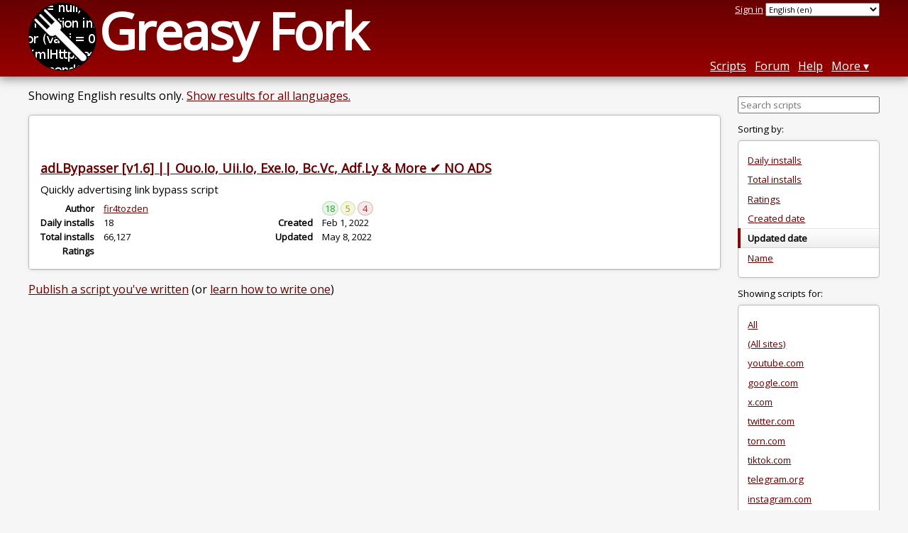

--- FILE ---
content_type: text/html; charset=utf-8
request_url: https://greasyfork.org/en/scripts/by-site/tei.ai?sort=updated
body_size: 4449
content:
<!DOCTYPE html>
<html lang="en">
<head>
  <title>User scripts for tei.ai</title>
  <meta name="description" value="User scripts that add features and remove bugs on tei.ai">
  <meta name="viewport" content="width=device-width, initial-scale=1">
  
  <script src="/vite/assets/application-BMhopSqR.js" crossorigin="anonymous" type="module"></script><link rel="stylesheet" href="/vite/assets/application-DWPLadu-.css" media="screen" />
    <meta name="csrf-param" content="authenticity_token" />
<meta name="csrf-token" content="eJ_cczrHfxKf6IyVMIKjZ04obl1zvTjWphTsv6LXOOBnVY-RU1cKWoU6H7r4BD1n7ebv6Smn2-H-83JK9aoGKg" />
    <meta name="clckd" content="bf6242cc3039bff31a7815dff8ee247b" />
    <meta name="lhverifycode" content="32dc01246faccb7f5b3cad5016dd5033" />
  <link rel="canonical" href="https://greasyfork.org/en/scripts/by-site/tei.ai?sort=updated">
  <link rel="icon" href="/vite/assets/blacklogo16-DftkYuVe.png">
  <link rel="stylesheet" href="https://fonts.googleapis.com/css?family=Open+Sans&amp;display=swap" media="print" onload="this.media='all'; this.onload=null;">
<noscript><link rel="stylesheet" href="https://fonts.googleapis.com/css?family=Open+Sans&amp;display=swap"></noscript>

    <link rel="alternate" hreflang="x-default" href="/scripts/by-site/tei.ai?sort=updated">
      <link rel="alternate" hreflang="ar" href="/ar/scripts/by-site/tei.ai?sort=updated">
      <link rel="alternate" hreflang="be" href="/be/scripts/by-site/tei.ai?sort=updated">
      <link rel="alternate" hreflang="bg" href="/bg/scripts/by-site/tei.ai?sort=updated">
      <link rel="alternate" hreflang="ckb" href="/ckb/scripts/by-site/tei.ai?sort=updated">
      <link rel="alternate" hreflang="cs" href="/cs/scripts/by-site/tei.ai?sort=updated">
      <link rel="alternate" hreflang="da" href="/da/scripts/by-site/tei.ai?sort=updated">
      <link rel="alternate" hreflang="de" href="/de/scripts/by-site/tei.ai?sort=updated">
      <link rel="alternate" hreflang="el" href="/el/scripts/by-site/tei.ai?sort=updated">
      <link rel="alternate" hreflang="en" href="/en/scripts/by-site/tei.ai?sort=updated">
      <link rel="alternate" hreflang="eo" href="/eo/scripts/by-site/tei.ai?sort=updated">
      <link rel="alternate" hreflang="es" href="/es/scripts/by-site/tei.ai?sort=updated">
      <link rel="alternate" hreflang="es-419" href="/es-419/scripts/by-site/tei.ai?sort=updated">
      <link rel="alternate" hreflang="fi" href="/fi/scripts/by-site/tei.ai?sort=updated">
      <link rel="alternate" hreflang="fr" href="/fr/scripts/by-site/tei.ai?sort=updated">
      <link rel="alternate" hreflang="fr-CA" href="/fr-CA/scripts/by-site/tei.ai?sort=updated">
      <link rel="alternate" hreflang="he" href="/he/scripts/by-site/tei.ai?sort=updated">
      <link rel="alternate" hreflang="hr" href="/hr/scripts/by-site/tei.ai?sort=updated">
      <link rel="alternate" hreflang="hu" href="/hu/scripts/by-site/tei.ai?sort=updated">
      <link rel="alternate" hreflang="id" href="/id/scripts/by-site/tei.ai?sort=updated">
      <link rel="alternate" hreflang="it" href="/it/scripts/by-site/tei.ai?sort=updated">
      <link rel="alternate" hreflang="ja" href="/ja/scripts/by-site/tei.ai?sort=updated">
      <link rel="alternate" hreflang="ka" href="/ka/scripts/by-site/tei.ai?sort=updated">
      <link rel="alternate" hreflang="ko" href="/ko/scripts/by-site/tei.ai?sort=updated">
      <link rel="alternate" hreflang="mr" href="/mr/scripts/by-site/tei.ai?sort=updated">
      <link rel="alternate" hreflang="nb" href="/nb/scripts/by-site/tei.ai?sort=updated">
      <link rel="alternate" hreflang="nl" href="/nl/scripts/by-site/tei.ai?sort=updated">
      <link rel="alternate" hreflang="pl" href="/pl/scripts/by-site/tei.ai?sort=updated">
      <link rel="alternate" hreflang="pt-BR" href="/pt-BR/scripts/by-site/tei.ai?sort=updated">
      <link rel="alternate" hreflang="ro" href="/ro/scripts/by-site/tei.ai?sort=updated">
      <link rel="alternate" hreflang="ru" href="/ru/scripts/by-site/tei.ai?sort=updated">
      <link rel="alternate" hreflang="sk" href="/sk/scripts/by-site/tei.ai?sort=updated">
      <link rel="alternate" hreflang="sr" href="/sr/scripts/by-site/tei.ai?sort=updated">
      <link rel="alternate" hreflang="sv" href="/sv/scripts/by-site/tei.ai?sort=updated">
      <link rel="alternate" hreflang="th" href="/th/scripts/by-site/tei.ai?sort=updated">
      <link rel="alternate" hreflang="tr" href="/tr/scripts/by-site/tei.ai?sort=updated">
      <link rel="alternate" hreflang="uk" href="/uk/scripts/by-site/tei.ai?sort=updated">
      <link rel="alternate" hreflang="ug" href="/ug/scripts/by-site/tei.ai?sort=updated">
      <link rel="alternate" hreflang="vi" href="/vi/scripts/by-site/tei.ai?sort=updated">
      <link rel="alternate" hreflang="zh-CN" href="/zh-CN/scripts/by-site/tei.ai?sort=updated">
      <link rel="alternate" hreflang="zh-TW" href="/zh-TW/scripts/by-site/tei.ai?sort=updated">

      <link rel="alternate" type="application/atom+xml" href="https://api.greasyfork.org/en/scripts/by-site/tei.ai.atom?sort=created"  title="New scripts">
      <link rel="alternate" type="application/atom+xml" href="https://api.greasyfork.org/en/scripts/by-site/tei.ai.atom?sort=updated"  title="Updated scripts">
      <link rel="alternate" type="application/json" href="https://api.greasyfork.org/en/scripts/by-site/tei.ai.json?sort=updated" >
      <link rel="alternate" type="application/javascript" href="https://api.greasyfork.org/en/scripts/by-site/tei.ai.jsonp?callback=callback&amp;sort=updated" >
      <link rel="alternate" type="application/json" href="https://api.greasyfork.org/en/scripts/by-site/tei.ai.json?meta=1&amp;sort=updated" >
      <link rel="alternate" type="application/javascript" href="https://api.greasyfork.org/en/scripts/by-site/tei.ai.jsonp?callback=callback&amp;meta=1&amp;sort=updated" >

  <link rel="search" href="/en/opensearch.xml" type="application/opensearchdescription+xml" title="Greasy Fork search" hreflang="en">

    <!-- Global site tag (gtag.js) - Google Analytics -->
    <script async src="https://www.googletagmanager.com/gtag/js?id=G-7NMRNRYW7C"></script>
    <script>
      window.dataLayer = window.dataLayer || [];
      function gtag(){dataLayer.push(arguments);}
      gtag('js', new Date());
      gtag('config', 'G-7NMRNRYW7C', {
        'ad_method': 'ea',
        'ad_method_variant': '',
        'action': 'scripts/index'
      });
    </script>

    <script async src="https://media.ethicalads.io/media/client/ethicalads.min.js" onerror="if (typeof gtag !== 'undefined') { gtag('event', 'EthicalAds placement', { 'ea_campaign_type': '(error)' })};switchToEaFallback()"></script>

  
</head>
<body>

  <header id="main-header">
    <div class="width-constraint">
      <div id="site-name">
        <a href="/en"><img alt="" width="96" height="96" src="/vite/assets/blacklogo96-CxYTSM_T.png" /></a>
        <div id="site-name-text">
          <h1><a href="/en">Greasy Fork</a></h1>
        </div>
      </div>
      <div id="site-nav">
        <div id="nav-user-info">
            <span class="sign-in-link"><a rel="nofollow" href="/en/users/sign_in?return_to=%2Fen%2Fscripts%2Fby-site%2Ftei.ai%3Fsort%3Dupdated">Sign in</a></span>

                      <form class="language-selector" action="/scripts/by-site/tei.ai?sort=updated">
              <select class="language-selector-locale" name="locale" data-translate-url="https://github.com/greasyfork-org/greasyfork/wiki/Translating-Greasy-Fork">
                    <option data-language-url="/ar/scripts/by-site/tei.ai?sort=updated" value="ar">
                      Arabic (ar)
                    </option>
                    <option data-language-url="/be/scripts/by-site/tei.ai?sort=updated" value="be">
                      Belarusian (be)
                    </option>
                    <option data-language-url="/nb/scripts/by-site/tei.ai?sort=updated" value="nb">
                      Bokmål (nb)
                    </option>
                    <option data-language-url="/bg/scripts/by-site/tei.ai?sort=updated" value="bg">
                      Bulgarian (bg)
                    </option>
                    <option data-language-url="/zh-CN/scripts/by-site/tei.ai?sort=updated" value="zh-CN">
                      Chinese (China) (zh-CN)
                    </option>
                    <option data-language-url="/zh-TW/scripts/by-site/tei.ai?sort=updated" value="zh-TW">
                      Chinese (Taiwan) (zh-TW)
                    </option>
                    <option data-language-url="/hr/scripts/by-site/tei.ai?sort=updated" value="hr">
                      Croatian (hr)
                    </option>
                    <option data-language-url="/cs/scripts/by-site/tei.ai?sort=updated" value="cs">
                      Czech (cs)
                    </option>
                    <option data-language-url="/da/scripts/by-site/tei.ai?sort=updated" value="da">
                      Danish (da)
                    </option>
                    <option data-language-url="/nl/scripts/by-site/tei.ai?sort=updated" value="nl">
                      Dutch (nl)
                    </option>
                    <option data-language-url="/en/scripts/by-site/tei.ai?sort=updated" value="en" selected>
                      English (en)
                    </option>
                    <option data-language-url="/eo/scripts/by-site/tei.ai?sort=updated" value="eo">
                      Esperanto (eo)
                    </option>
                    <option data-language-url="/fi/scripts/by-site/tei.ai?sort=updated" value="fi">
                      Finnish (fi)
                    </option>
                    <option data-language-url="/fr/scripts/by-site/tei.ai?sort=updated" value="fr">
                      French (fr)
                    </option>
                    <option data-language-url="/fr-CA/scripts/by-site/tei.ai?sort=updated" value="fr-CA">
                      French (Canada) (fr-CA)
                    </option>
                    <option data-language-url="/ka/scripts/by-site/tei.ai?sort=updated" value="ka">
                      Georgian (ka)
                    </option>
                    <option data-language-url="/de/scripts/by-site/tei.ai?sort=updated" value="de">
                      German (de)
                    </option>
                    <option data-language-url="/el/scripts/by-site/tei.ai?sort=updated" value="el">
                      Greek (el)
                    </option>
                    <option data-language-url="/he/scripts/by-site/tei.ai?sort=updated" value="he">
                      Hebrew (he)
                    </option>
                    <option data-language-url="/hu/scripts/by-site/tei.ai?sort=updated" value="hu">
                      Hungarian (hu)
                    </option>
                    <option data-language-url="/id/scripts/by-site/tei.ai?sort=updated" value="id">
                      Indonesian (id)
                    </option>
                    <option data-language-url="/it/scripts/by-site/tei.ai?sort=updated" value="it">
                      Italian (it)
                    </option>
                    <option data-language-url="/ja/scripts/by-site/tei.ai?sort=updated" value="ja">
                      Japanese (ja)
                    </option>
                    <option data-language-url="/ko/scripts/by-site/tei.ai?sort=updated" value="ko">
                      Korean (ko)
                    </option>
                    <option data-language-url="/mr/scripts/by-site/tei.ai?sort=updated" value="mr">
                      Marathi (mr)
                    </option>
                    <option data-language-url="/pl/scripts/by-site/tei.ai?sort=updated" value="pl">
                      Polish (pl)
                    </option>
                    <option data-language-url="/pt-BR/scripts/by-site/tei.ai?sort=updated" value="pt-BR">
                      Portuguese (Brazil) (pt-BR)
                    </option>
                    <option data-language-url="/ro/scripts/by-site/tei.ai?sort=updated" value="ro">
                      Romanian (ro)
                    </option>
                    <option data-language-url="/ru/scripts/by-site/tei.ai?sort=updated" value="ru">
                      Russian (ru)
                    </option>
                    <option data-language-url="/sr/scripts/by-site/tei.ai?sort=updated" value="sr">
                      Serbian (sr)
                    </option>
                    <option data-language-url="/sk/scripts/by-site/tei.ai?sort=updated" value="sk">
                      Slovak (sk)
                    </option>
                    <option data-language-url="/es/scripts/by-site/tei.ai?sort=updated" value="es">
                      Spanish (es)
                    </option>
                    <option data-language-url="/es-419/scripts/by-site/tei.ai?sort=updated" value="es-419">
                      Spanish (es-419)
                    </option>
                    <option data-language-url="/sv/scripts/by-site/tei.ai?sort=updated" value="sv">
                      Swedish (sv)
                    </option>
                    <option data-language-url="/th/scripts/by-site/tei.ai?sort=updated" value="th">
                      Thai (th)
                    </option>
                    <option data-language-url="/tr/scripts/by-site/tei.ai?sort=updated" value="tr">
                      Turkish (tr)
                    </option>
                    <option data-language-url="/ug/scripts/by-site/tei.ai?sort=updated" value="ug">
                      Uighur (ug)
                    </option>
                    <option data-language-url="/uk/scripts/by-site/tei.ai?sort=updated" value="uk">
                      Ukrainian (uk)
                    </option>
                    <option data-language-url="/vi/scripts/by-site/tei.ai?sort=updated" value="vi">
                      Vietnamese (vi)
                    </option>
                    <option data-language-url="/ckb/scripts/by-site/tei.ai?sort=updated" value="ckb">
                      کوردیی ناوەندی (ckb)
                    </option>
                <option value="help">Help us translate!</option>
              </select><input class="language-selector-submit" type="submit" value="→">
            </form>

        </div>
        <nav>
          <li class="scripts-index-link"><a href="/en/scripts">Scripts</a></li>
            <li class="forum-link"><a href="/en/discussions">Forum</a></li>
          <li class="help-link"><a href="/en/help">Help</a></li>
          <li class="with-submenu">
            <a href="#" onclick="return false">More</a>
            <nav>
              <li><a href="/en/search">Advanced search</a></li>
              <li><a href="/en/users">User list</a></li>
              <li><a href="/en/scripts/libraries">Libraries</a></li>
              <li><a href="/en/moderator_actions">Moderator log</a></li>
            </nav>
          </li>
        </nav>
      </div>

      <div id="mobile-nav">
        <div class="mobile-nav-opener">☰</div>
        <nav class="collapsed">
          <li class="scripts-index-link"><a href="/en/scripts">Scripts</a></li>
          <li class="forum-link"><a href="/en/discussions">Forum</a></li>
          <li class="help-link"><a href="/en/help">Help</a></li>
          <li><a href="/en/search">Advanced search</a></li>
          <li><a href="/en/users">User list</a></li>
          <li><a href="/en/scripts/libraries">Libraries</a></li>
          <li><a href="/en/moderator_actions">Moderator log</a></li>
            <li class="multi-link-nav">
              <span class="sign-in-link"><a rel="nofollow" href="/en/users/sign_in?return_to=%2Fen%2Fscripts%2Fby-site%2Ftei.ai%3Fsort%3Dupdated">Sign in</a></span>
            </li>
          <li>            <form class="language-selector" action="/scripts/by-site/tei.ai?sort=updated">
              <select class="language-selector-locale" name="locale" data-translate-url="https://github.com/greasyfork-org/greasyfork/wiki/Translating-Greasy-Fork">
                    <option data-language-url="/ar/scripts/by-site/tei.ai?sort=updated" value="ar">
                      Arabic (ar)
                    </option>
                    <option data-language-url="/be/scripts/by-site/tei.ai?sort=updated" value="be">
                      Belarusian (be)
                    </option>
                    <option data-language-url="/nb/scripts/by-site/tei.ai?sort=updated" value="nb">
                      Bokmål (nb)
                    </option>
                    <option data-language-url="/bg/scripts/by-site/tei.ai?sort=updated" value="bg">
                      Bulgarian (bg)
                    </option>
                    <option data-language-url="/zh-CN/scripts/by-site/tei.ai?sort=updated" value="zh-CN">
                      Chinese (China) (zh-CN)
                    </option>
                    <option data-language-url="/zh-TW/scripts/by-site/tei.ai?sort=updated" value="zh-TW">
                      Chinese (Taiwan) (zh-TW)
                    </option>
                    <option data-language-url="/hr/scripts/by-site/tei.ai?sort=updated" value="hr">
                      Croatian (hr)
                    </option>
                    <option data-language-url="/cs/scripts/by-site/tei.ai?sort=updated" value="cs">
                      Czech (cs)
                    </option>
                    <option data-language-url="/da/scripts/by-site/tei.ai?sort=updated" value="da">
                      Danish (da)
                    </option>
                    <option data-language-url="/nl/scripts/by-site/tei.ai?sort=updated" value="nl">
                      Dutch (nl)
                    </option>
                    <option data-language-url="/en/scripts/by-site/tei.ai?sort=updated" value="en" selected>
                      English (en)
                    </option>
                    <option data-language-url="/eo/scripts/by-site/tei.ai?sort=updated" value="eo">
                      Esperanto (eo)
                    </option>
                    <option data-language-url="/fi/scripts/by-site/tei.ai?sort=updated" value="fi">
                      Finnish (fi)
                    </option>
                    <option data-language-url="/fr/scripts/by-site/tei.ai?sort=updated" value="fr">
                      French (fr)
                    </option>
                    <option data-language-url="/fr-CA/scripts/by-site/tei.ai?sort=updated" value="fr-CA">
                      French (Canada) (fr-CA)
                    </option>
                    <option data-language-url="/ka/scripts/by-site/tei.ai?sort=updated" value="ka">
                      Georgian (ka)
                    </option>
                    <option data-language-url="/de/scripts/by-site/tei.ai?sort=updated" value="de">
                      German (de)
                    </option>
                    <option data-language-url="/el/scripts/by-site/tei.ai?sort=updated" value="el">
                      Greek (el)
                    </option>
                    <option data-language-url="/he/scripts/by-site/tei.ai?sort=updated" value="he">
                      Hebrew (he)
                    </option>
                    <option data-language-url="/hu/scripts/by-site/tei.ai?sort=updated" value="hu">
                      Hungarian (hu)
                    </option>
                    <option data-language-url="/id/scripts/by-site/tei.ai?sort=updated" value="id">
                      Indonesian (id)
                    </option>
                    <option data-language-url="/it/scripts/by-site/tei.ai?sort=updated" value="it">
                      Italian (it)
                    </option>
                    <option data-language-url="/ja/scripts/by-site/tei.ai?sort=updated" value="ja">
                      Japanese (ja)
                    </option>
                    <option data-language-url="/ko/scripts/by-site/tei.ai?sort=updated" value="ko">
                      Korean (ko)
                    </option>
                    <option data-language-url="/mr/scripts/by-site/tei.ai?sort=updated" value="mr">
                      Marathi (mr)
                    </option>
                    <option data-language-url="/pl/scripts/by-site/tei.ai?sort=updated" value="pl">
                      Polish (pl)
                    </option>
                    <option data-language-url="/pt-BR/scripts/by-site/tei.ai?sort=updated" value="pt-BR">
                      Portuguese (Brazil) (pt-BR)
                    </option>
                    <option data-language-url="/ro/scripts/by-site/tei.ai?sort=updated" value="ro">
                      Romanian (ro)
                    </option>
                    <option data-language-url="/ru/scripts/by-site/tei.ai?sort=updated" value="ru">
                      Russian (ru)
                    </option>
                    <option data-language-url="/sr/scripts/by-site/tei.ai?sort=updated" value="sr">
                      Serbian (sr)
                    </option>
                    <option data-language-url="/sk/scripts/by-site/tei.ai?sort=updated" value="sk">
                      Slovak (sk)
                    </option>
                    <option data-language-url="/es/scripts/by-site/tei.ai?sort=updated" value="es">
                      Spanish (es)
                    </option>
                    <option data-language-url="/es-419/scripts/by-site/tei.ai?sort=updated" value="es-419">
                      Spanish (es-419)
                    </option>
                    <option data-language-url="/sv/scripts/by-site/tei.ai?sort=updated" value="sv">
                      Swedish (sv)
                    </option>
                    <option data-language-url="/th/scripts/by-site/tei.ai?sort=updated" value="th">
                      Thai (th)
                    </option>
                    <option data-language-url="/tr/scripts/by-site/tei.ai?sort=updated" value="tr">
                      Turkish (tr)
                    </option>
                    <option data-language-url="/ug/scripts/by-site/tei.ai?sort=updated" value="ug">
                      Uighur (ug)
                    </option>
                    <option data-language-url="/uk/scripts/by-site/tei.ai?sort=updated" value="uk">
                      Ukrainian (uk)
                    </option>
                    <option data-language-url="/vi/scripts/by-site/tei.ai?sort=updated" value="vi">
                      Vietnamese (vi)
                    </option>
                    <option data-language-url="/ckb/scripts/by-site/tei.ai?sort=updated" value="ckb">
                      کوردیی ناوەندی (ckb)
                    </option>
                <option value="help">Help us translate!</option>
              </select><input class="language-selector-submit" type="submit" value="→">
            </form>
</li>
        </nav>
      </div>

      <script>
        /* submit is handled by js if enabled */
        document.querySelectorAll(".language-selector-submit").forEach((lss) => { lss.style.display = "none" })
      </script>
    </div>
  </header>

  <div class="width-constraint">

      
<div class="sidebarred">
  <div class="sidebarred-main-content">
    <div class="open-sidebar sidebar-collapsed">
      ☰
    </div>



        <p class="script-list-description">Showing English results only. <a rel="nofollow" href="/en/scripts/by-site/tei.ai?filter_locale=0&amp;sort=updated">Show results for all languages.</a></p>


      <ol id="browse-script-list" class="script-list ">
          <li class="ad-entry">
            <div id="script-list-ea" class="ad flat ethical-ads ethical-ads-text adaptive" data-ea-publisher="greasyfork" data-ea-type="text" ></div>

          </li>
        
<li data-script-id="439469" data-script-name="adLBypasser [v1.6] || Ouo.Io, Uii.Io, Exe.Io, Bc.Vc, Adf.Ly &amp; More ✔ NO ADS" data-script-authors="{&quot;821317&quot;:&quot;fir4tozden&quot;}" data-script-daily-installs="18" data-script-total-installs="66127" data-script-rating-score="57.3" data-script-created-date="2022-02-01" data-script-updated-date="2022-05-08" data-script-type="public" data-script-version="1.6" data-sensitive="false" data-script-language="js" data-css-available-as-js="false" data-code-url="https://update.greasyfork.org/scripts/439469/adLBypasser%20%5Bv16%5D%20%7C%7C%20OuoIo%2C%20UiiIo%2C%20ExeIo%2C%20BcVc%2C%20AdfLy%20%20More%20%E2%9C%94%20NO%20ADS.user.js">
  <article>
    <h2>
      <a class="script-link" href="/en/scripts/439469-adlbypasser-v1-6-ouo-io-uii-io-exe-io-bc-vc-adf-ly-more-no-ads">adLBypasser [v1.6] || Ouo.Io, Uii.Io, Exe.Io, Bc.Vc, Adf.Ly &amp; More ✔ NO ADS</a>
      <span class="badge badge-js" title="User script">JS</span>
      <span class="name-description-separator">
        -
      </span>
      <span class="script-description description">
        Quickly advertising link bypass script
      </span>
    </h2>
    <div class="script-meta-block">
      <dl class="inline-script-stats">
        <dt class="script-list-author"><span>Author</span></dt>
        <dd class="script-list-author"><span><a href="/en/users/821317-fir4tozden">fir4tozden</a></span></dd>
          <dt class="script-list-daily-installs"><span>Daily installs</span></dt>
          <dd class="script-list-daily-installs"><span>18</span></dd>
          <dt class="script-list-total-installs"><span>Total installs</span></dt>
          <dd class="script-list-total-installs"><span>66,127</span></dd>
          <dt class="script-list-ratings"><span>Ratings</span></dt>
          <dd class="script-list-ratings" data-rating-score="57.3"><span>
<span class="good-rating-count" title="Number of people who rated it Good or added it to favorites.">18</span>
<span class="ok-rating-count" title="Number of people who rated it OK.">5</span>
<span class="bad-rating-count" title="Number of people who rated it Bad.">4</span>
</span></dd>
        <dt class="script-list-created-date"><span>Created</span></dt>
        <dd class="script-list-created-date"><span><relative-time datetime="2022-02-01T20:49:13+00:00" prefix="">2022-02-01</relative-time></span></dd>
        <dt class="script-list-updated-date"><span>Updated</span></dt>
        <dd class="script-list-updated-date"><span><relative-time datetime="2022-05-08T13:02:13+00:00" prefix="">2022-05-08</relative-time></span></dd>
      </dl>
    </div>
  </article>
</li>

      </ol>

        

    <p class="script-list-description"><a href="/en/script_versions/new">Publish a script you&#39;ve written</a> (or <a href="/en/help/writing-user-scripts">learn how to write one</a>)</p>
  </div>

    <div class="sidebar collapsed">
      <div class="close-sidebar">
        <div class="sidebar-title">Search Options</div>
        <div>☰</div>
      </div>
      

<div id="script-list-option-groups" class="list-option-groups">

    <form class="sidebar-search">
          <input type="hidden" name="sort" value="updated">
          <input type="hidden" name="site" value="tei.ai">
      

      <input type="search" name="q" value="" placeholder="Search scripts"><input class="search-submit" type="submit" value="🔎">
    </form>

  <div id="script-list-sort" class="list-option-group">Sorting by:
    <ul>
        <li class="list-option"><a href="/en/scripts/by-site/tei.ai">Daily installs</a></li>
        <li class="list-option"><a href="/en/scripts/by-site/tei.ai?sort=total_installs">Total installs</a></li>
        <li class="list-option"><a href="/en/scripts/by-site/tei.ai?sort=ratings">Ratings</a></li>
        <li class="list-option"><a href="/en/scripts/by-site/tei.ai?sort=created">Created date</a></li>
        <li class="list-option list-current">Updated date</li>
        <li class="list-option"><a href="/en/scripts/by-site/tei.ai?sort=name">Name</a></li>
    </ul>
  </div>


    <div id="script-list-filter" class="list-option-group">Showing scripts for:
      <ul>
        <li class="list-option"><a href="/en/scripts?sort=updated">All</a></li>
            <li class="list-option"><a href="/en/scripts/by-site/*?sort=updated">(All sites)</a></li>
            <li class="list-option"><a href="/en/scripts/by-site/youtube.com?sort=updated">youtube.com</a></li>
            <li class="list-option"><a href="/en/scripts/by-site/google.com?sort=updated">google.com</a></li>
            <li class="list-option"><a href="/en/scripts/by-site/x.com?sort=updated">x.com</a></li>
            <li class="list-option"><a href="/en/scripts/by-site/twitter.com?sort=updated">twitter.com</a></li>
            <li class="list-option"><a href="/en/scripts/by-site/torn.com?sort=updated">torn.com</a></li>
            <li class="list-option"><a href="/en/scripts/by-site/tiktok.com?sort=updated">tiktok.com</a></li>
            <li class="list-option"><a href="/en/scripts/by-site/telegram.org?sort=updated">telegram.org</a></li>
            <li class="list-option"><a href="/en/scripts/by-site/instagram.com?sort=updated">instagram.com</a></li>
            <li class="list-option"><a href="/en/scripts/by-site/chatgpt.com?sort=updated">chatgpt.com</a></li>
          <li class="list-option list-current">tei.ai</li>
        <li><a href="/en/scripts/by-site">More…</a></li>
      </ul>
    </div>

    <div id="script-language-filter" class="list-option-group">Language:
      <ul>
          <li class="list-option"><a href="/en/scripts/by-site/tei.ai?language=all&amp;sort=updated">All</a></li>
          <li class="list-option list-current">JavaScript</li>
          <li class="list-option"><a href="/en/scripts/by-site/tei.ai?language=css&amp;sort=updated">CSS</a></li>
      </ul>
    </div>



</div>

    </div>
</div>



    
  </div>

    <script>
      (function (d) {
      window.rum = {key: '29razx6j'};
      var script = d.createElement('script');
      script.src = 'https://cdn.perfops.net/rom3/rom3.min.js';
      script.type = 'text/javascript';
      script.defer = true;
      script.async = true;
      d.getElementsByTagName('head')[0].appendChild(script);
      })(document);
    </script>
<script defer src="https://static.cloudflareinsights.com/beacon.min.js/vcd15cbe7772f49c399c6a5babf22c1241717689176015" integrity="sha512-ZpsOmlRQV6y907TI0dKBHq9Md29nnaEIPlkf84rnaERnq6zvWvPUqr2ft8M1aS28oN72PdrCzSjY4U6VaAw1EQ==" data-cf-beacon='{"version":"2024.11.0","token":"3b2c78865ea34bf4ad258da879f720f8","r":1,"server_timing":{"name":{"cfCacheStatus":true,"cfEdge":true,"cfExtPri":true,"cfL4":true,"cfOrigin":true,"cfSpeedBrain":true},"location_startswith":null}}' crossorigin="anonymous"></script>
</body>
</html>

